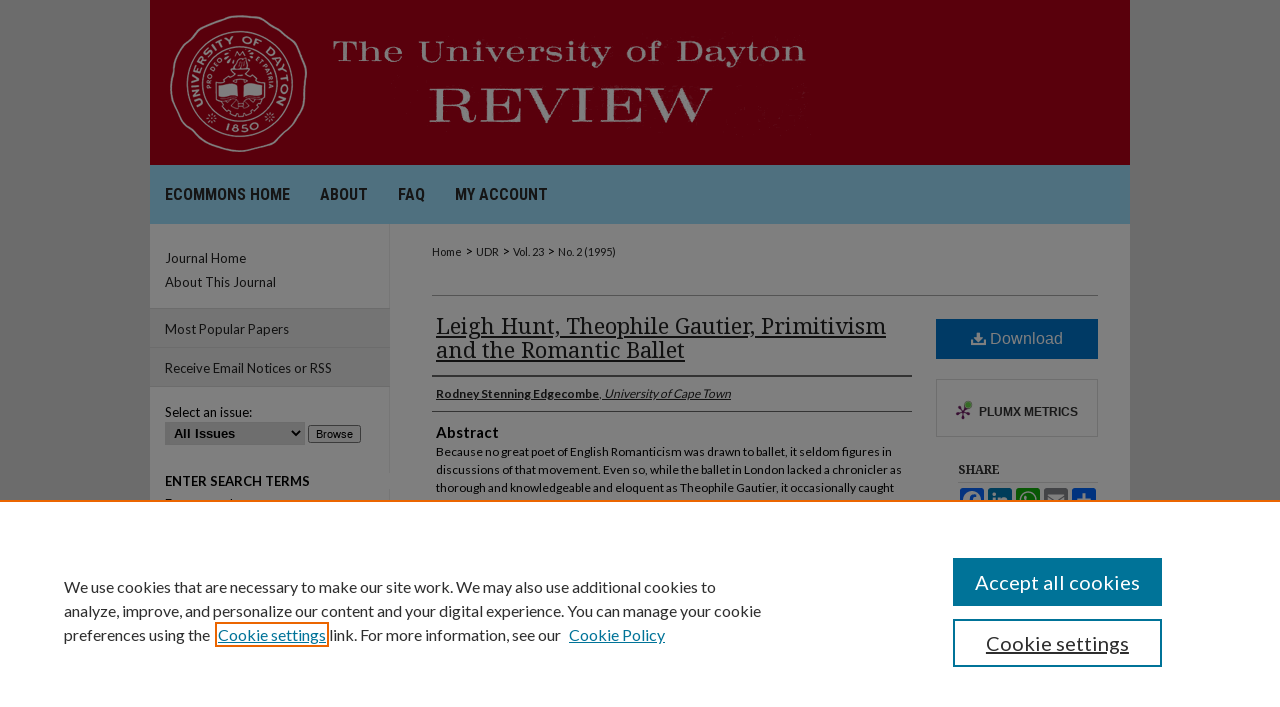

--- FILE ---
content_type: text/html; charset=UTF-8
request_url: https://ecommons.udayton.edu/udr/vol23/iss2/10/
body_size: 9313
content:

<!DOCTYPE HTML PUBLIC "-//W3C//DTD HTML 4.01 Transitional//EN"
"http://www.w3.org/TR/html4/loose.dtd">
<html lang="en">
<head><!-- inj yui3-seed: --><script type='text/javascript' src='//cdnjs.cloudflare.com/ajax/libs/yui/3.6.0/yui/yui-min.js'></script><script type='text/javascript' src='//ajax.googleapis.com/ajax/libs/jquery/1.10.2/jquery.min.js'></script><!-- Adobe Analytics --><script type='text/javascript' src='https://assets.adobedtm.com/4a848ae9611a/d0e96722185b/launch-d525bb0064d8.min.js'></script><script type='text/javascript' src=/assets/nr_browser_production.js></script>

<!-- def.1 -->
<meta charset="utf-8">
<meta name="viewport" content="width=device-width">
<title>
"Leigh Hunt, Theophile Gautier, Primitivism and the Romantic Ballet" by Rodney Stenning Edgecombe
</title>


<!-- FILE article_meta-tags.inc --><!-- FILE: /srv/sequoia/main/data/assets/site/article_meta-tags.inc -->
<meta itemprop="name" content="Leigh Hunt, Theophile Gautier, Primitivism and the Romantic Ballet">
<meta property="og:title" content="Leigh Hunt, Theophile Gautier, Primitivism and the Romantic Ballet">
<meta name="twitter:title" content="Leigh Hunt, Theophile Gautier, Primitivism and the Romantic Ballet">
<meta property="article:author" content="Rodney Stenning Edgecombe">
<meta name="author" content="Rodney Stenning Edgecombe">
<meta name="robots" content="noodp, noydir">
<meta name="description" content="Because no great poet of English Romanticism was drawn to ballet, it seldom figures in discussions of that movement. Even so, while the ballet in London lacked a chronicler as thorough and knowledgeable and eloquent as Theophile Gautier, it occasionally caught the attention of Leigh Hunt. Hunt&#039;s general culture and intelligence, if not his talent, bear comparison with the Frenchman&#039;s, although their ballet criticism is hardly commensurate in scope and significance. I propose therefore to examine their differing responses to the art so as to throw light on what I believe to be a characteristically &quot;primitivist&quot; note in English Romanticism. Even though Hunt&#039;s interest in the ballet appears to have been fitful and a touch patronising, he was an authoritative critic of the drama, one of the first to review plays independently of management. And even his casual obiter dicta are worth analysing for the light they throw on his assumptions about the dance. Theodore Fenner has produced a satisfying overview of Hunt&#039;s ballet criticism, but whereas he uses the reviews to glean more information about the Romantic ballet per se, I shall focus instead on what Hunt&#039;s dance criticism tells us about Hunt in particular, and about English Romanticism in general.">
<meta itemprop="description" content="Because no great poet of English Romanticism was drawn to ballet, it seldom figures in discussions of that movement. Even so, while the ballet in London lacked a chronicler as thorough and knowledgeable and eloquent as Theophile Gautier, it occasionally caught the attention of Leigh Hunt. Hunt&#039;s general culture and intelligence, if not his talent, bear comparison with the Frenchman&#039;s, although their ballet criticism is hardly commensurate in scope and significance. I propose therefore to examine their differing responses to the art so as to throw light on what I believe to be a characteristically &quot;primitivist&quot; note in English Romanticism. Even though Hunt&#039;s interest in the ballet appears to have been fitful and a touch patronising, he was an authoritative critic of the drama, one of the first to review plays independently of management. And even his casual obiter dicta are worth analysing for the light they throw on his assumptions about the dance. Theodore Fenner has produced a satisfying overview of Hunt&#039;s ballet criticism, but whereas he uses the reviews to glean more information about the Romantic ballet per se, I shall focus instead on what Hunt&#039;s dance criticism tells us about Hunt in particular, and about English Romanticism in general.">
<meta name="twitter:description" content="Because no great poet of English Romanticism was drawn to ballet, it seldom figures in discussions of that movement. Even so, while the ballet in London lacked a chronicler as thorough and knowledgeable and eloquent as Theophile Gautier, it occasionally caught the attention of Leigh Hunt. Hunt&#039;s general culture and intelligence, if not his talent, bear comparison with the Frenchman&#039;s, although their ballet criticism is hardly commensurate in scope and significance. I propose therefore to examine their differing responses to the art so as to throw light on what I believe to be a characteristically &quot;primitivist&quot; note in English Romanticism. Even though Hunt&#039;s interest in the ballet appears to have been fitful and a touch patronising, he was an authoritative critic of the drama, one of the first to review plays independently of management. And even his casual obiter dicta are worth analysing for the light they throw on his assumptions about the dance. Theodore Fenner has produced a satisfying overview of Hunt&#039;s ballet criticism, but whereas he uses the reviews to glean more information about the Romantic ballet per se, I shall focus instead on what Hunt&#039;s dance criticism tells us about Hunt in particular, and about English Romanticism in general.">
<meta property="og:description" content="Because no great poet of English Romanticism was drawn to ballet, it seldom figures in discussions of that movement. Even so, while the ballet in London lacked a chronicler as thorough and knowledgeable and eloquent as Theophile Gautier, it occasionally caught the attention of Leigh Hunt. Hunt&#039;s general culture and intelligence, if not his talent, bear comparison with the Frenchman&#039;s, although their ballet criticism is hardly commensurate in scope and significance. I propose therefore to examine their differing responses to the art so as to throw light on what I believe to be a characteristically &quot;primitivist&quot; note in English Romanticism. Even though Hunt&#039;s interest in the ballet appears to have been fitful and a touch patronising, he was an authoritative critic of the drama, one of the first to review plays independently of management. And even his casual obiter dicta are worth analysing for the light they throw on his assumptions about the dance. Theodore Fenner has produced a satisfying overview of Hunt&#039;s ballet criticism, but whereas he uses the reviews to glean more information about the Romantic ballet per se, I shall focus instead on what Hunt&#039;s dance criticism tells us about Hunt in particular, and about English Romanticism in general.">
<meta name="bepress_citation_journal_title" content="University of Dayton Review">
<meta name="bepress_citation_firstpage" content="10">
<meta name="bepress_citation_author" content="Edgecombe, Rodney Stenning">
<meta name="bepress_citation_author_institution" content="University of Cape Town">
<meta name="bepress_citation_title" content="Leigh Hunt, Theophile Gautier, Primitivism and the Romantic Ballet">
<meta name="bepress_citation_date" content="1995">
<meta name="bepress_citation_volume" content="23">
<meta name="bepress_citation_issue" content="2">
<!-- FILE: /srv/sequoia/main/data/assets/site/ir_download_link.inc -->
<!-- FILE: /srv/sequoia/main/data/assets/site/article_meta-tags.inc (cont) -->
<meta name="bepress_citation_pdf_url" content="https://ecommons.udayton.edu/cgi/viewcontent.cgi?article=1766&amp;context=udr">
<meta name="bepress_citation_abstract_html_url" content="https://ecommons.udayton.edu/udr/vol23/iss2/10">
<meta name="bepress_citation_issn" content="0041-9524">
<meta name="bepress_citation_online_date" content="2024/3/27">
<meta name="viewport" content="width=device-width">
<!-- Additional Twitter data -->
<meta name="twitter:card" content="summary">
<!-- Additional Open Graph data -->
<meta property="og:type" content="article">
<meta property="og:url" content="https://ecommons.udayton.edu/udr/vol23/iss2/10">
<meta property="og:site_name" content="eCommons">


<!-- Amplitude -->
<script type="text/javascript">
(function(e,t){var n=e.amplitude||{_q:[],_iq:{}};var r=t.createElement("script")
;r.type="text/javascript";r.async=true
;r.src="https://cdn.amplitude.com/libs/amplitude-4.5.2-min.gz.js"
;r.integrity="5ceGNbvkytO+PTI82JRl6GwJjVCw6k79kP4le5L5/m0Zny1P7taAF6YVvC4z4Pgj"
;r.onload=function(){if(e.amplitude.runQueuedFunctions){
e.amplitude.runQueuedFunctions()}else{
console.log("[Amplitude] Error: could not load SDK")}}
;var i=t.getElementsByTagName("script")[0];i.parentNode.insertBefore(r,i)
;function s(e,t){e.prototype[t]=function(){
this._q.push([t].concat(Array.prototype.slice.call(arguments,0)));return this}}
var o=function(){this._q=[];return this}
;var a=["add","append","clearAll","prepend","set","setOnce","unset"]
;for(var u=0;u<a.length;u++){s(o,a[u])}n.Identify=o;var c=function(){this._q=[]
;return this}
;var l=["setProductId","setQuantity","setPrice","setRevenueType","setEventProperties"]
;for(var p=0;p<l.length;p++){s(c,l[p])}n.Revenue=c
;var d=["init","logEvent","logRevenue","setUserId","setUserProperties","setOptOut","setVersionName","setDomain","setDeviceId","setGlobalUserProperties","identify","clearUserProperties","setGroup","logRevenueV2","regenerateDeviceId","groupIdentify","logEventWithTimestamp","logEventWithGroups","setSessionId","resetSessionId"]
;function v(e){function t(t){e[t]=function(){
e._q.push([t].concat(Array.prototype.slice.call(arguments,0)))}}
for(var n=0;n<d.length;n++){t(d[n])}}v(n);n.getInstance=function(e){
e=(!e||e.length===0?"$default_instance":e).toLowerCase()
;if(!n._iq.hasOwnProperty(e)){n._iq[e]={_q:[]};v(n._iq[e])}return n._iq[e]}
;e.amplitude=n})(window,document);

amplitude.getInstance().init("1d890e80ea7a0ccc43c2b06438458f50");
</script>

<!-- FILE: article_meta-tags.inc (cont) -->
<meta name="bepress_is_article_cover_page" content="1">


<!-- sh.1 -->
<link rel="stylesheet" href="/udr/ir-journal-style.css" type="text/css" media="screen">
<link rel="alternate" type="application/rss+xml" title="University of Dayton Review Newsfeed" href="/udr/recent.rss">
<link rel="shortcut icon" href="/udr/favicon.ico" type="image/x-icon">

<link type="text/css" rel="stylesheet" href="/assets/floatbox/floatbox.css">
<script type="text/javascript" src="/assets/jsUtilities.js"></script>
<script type="text/javascript" src="/assets/footnoteLinks.js"></script>
<link rel="stylesheet" href="/ir-print.css" type="text/css" media="print">
<!--[if IE]>
<link rel="stylesheet" href="/ir-ie.css" type="text/css" media="screen">
<![endif]-->
<!-- end sh.1 -->




<script type="text/javascript">var pageData = {"page":{"environment":"prod","productName":"bpdg","language":"en","name":"ir_journal:volume:issue:article","businessUnit":"els:rp:st"},"visitor":{}};</script>

</head>
<body >
<!-- FILE /srv/sequoia/main/data/assets/site/ir_journal/header.pregen -->

	<!-- FILE: /srv/sequoia/main/data/assets/site/ir_journal/header_custom.inc --><!-- FILE: /srv/sequoia/main/data/assets/site/mobile_nav.inc --><!--[if !IE]>-->
<script src="/assets/scripts/dc-mobile/dc-responsive-nav.js"></script>

<header id="mobile-nav" class="nav-down device-fixed-height" style="visibility: hidden;">
  
  
  <nav class="nav-collapse">
    <ul>
      <li class="menu-item active device-fixed-width"><a href="https://ecommons.udayton.edu" title="Home" data-scroll >Home</a></li>
      <li class="menu-item device-fixed-width"><a href="https://ecommons.udayton.edu/do/search/advanced/" title="Search" data-scroll ><i class="icon-search"></i> Search</a></li>
      <li class="menu-item device-fixed-width"><a href="https://ecommons.udayton.edu/communities.html" title="Browse" data-scroll >Browse Collections</a></li>
      <li class="menu-item device-fixed-width"><a href="/cgi/myaccount.cgi?context=" title="My Account" data-scroll >My Account</a></li>
      <li class="menu-item device-fixed-width"><a href="https://ecommons.udayton.edu/about.html" title="About" data-scroll >About</a></li>
      <li class="menu-item device-fixed-width"><a href="https://network.bepress.com" title="Digital Commons Network" data-scroll ><img width="16" height="16" alt="DC Network" style="vertical-align:top;" src="/assets/md5images/8e240588cf8cd3a028768d4294acd7d3.png"> Digital Commons Network™</a></li>
    </ul>
  </nav>
</header>

<script src="/assets/scripts/dc-mobile/dc-mobile-nav.js"></script>
<!--<![endif]-->
<!-- FILE: /srv/sequoia/main/data/assets/site/ir_journal/header_custom.inc (cont) -->



<div id="udr">
	<div id="container">
		<a href="#main" class="skiplink" accesskey="2" >Skip to main content</a>

					
			<div id="header">
				<a href="https://ecommons.udayton.edu/udr" id="banner_link" title="University of Dayton Review" >
					<img id="banner_image" alt="University of Dayton Review" width='980' height='165' src="/assets/md5images/16a97671f2082e24910de7f7750ff6cf.png">
				</a>	
				
					<a href="http://www.udayton.edu/" id="logo_link" title="University of Dayton" >
						<img id="logo_image" alt="University of Dayton" width='177' height='165' src="/assets/md5images/595762cee8304c214822aaeaeb051108.png">
					</a>	
				
			</div>
					
			<div id="navigation">
				<!-- FILE: /srv/sequoia/main/data/journals/ecommons.udayton.edu/udr/assets/ir_navigation.inc --><div id="tabs" role="navigation" aria-label="Main"><ul><li id="tabone"><a href="https://ecommons.udayton.edu" title="eCommons Home" ><span>eCommons Home</span></a></li><li id="tabtwo"><a href="https://ecommons.udayton.edu/about.html" title="About" ><span>About</span></a></li><li id="tabthree"><a href="https://ecommons.udayton.edu/faq.html" title="FAQ" ><span>FAQ</span></a></li><li id="tabfour"><a href="https://ecommons.udayton.edu/cgi/myaccount.cgi?context=" title="My Account" ><span>My Account</span></a></li></ul></div>


<!-- FILE: /srv/sequoia/main/data/assets/site/ir_journal/header_custom.inc (cont) -->
			</div>
			
			
		<div id="wrapper">
			<div id="content">
				<div id="main" class="text">					
					<!-- FILE: /srv/sequoia/main/data/assets/site/ir_journal/ir_breadcrumb.inc -->
	<ul id="pager">
		<li>&nbsp;</li>
		 
		<li>&nbsp;</li> 
		
	</ul>

<div class="crumbs" role="navigation" aria-label="Breadcrumb">
	<p>
		

		
		
		
			<a href="https://ecommons.udayton.edu" class="ignore" >Home</a>
		
		
		
		
		
		
		
		
		 <span aria-hidden="true">&gt;</span> 
			<a href="https://ecommons.udayton.edu/udr" class="ignore" >UDR</a>
		
		
		
		 <span aria-hidden="true">&gt;</span> 
			<a href="https://ecommons.udayton.edu/udr/vol23" class="ignore" >Vol. 23</a>
		
		
		
		
		
		
		 <span aria-hidden="true">&gt;</span> 
			<a href="https://ecommons.udayton.edu/udr/vol23/iss2" class="ignore" >No. 2 (1995)</a>
		
		
		
		
		
	</p>
</div>

<div class="clear">&nbsp;</div>
<!-- FILE: /srv/sequoia/main/data/assets/site/ir_journal/header_custom.inc (cont) -->
					
						<!-- FILE: /srv/sequoia/main/data/assets/site/ir_journal/volume/issue/ir_journal_logo.inc -->





 





<!-- FILE: /srv/sequoia/main/data/assets/site/ir_journal/header_custom.inc (cont) -->
					

<!-- FILE: /srv/sequoia/main/data/assets/site/ir_journal/header.pregen (cont) -->

<script type="text/javascript" src="/assets/floatbox/floatbox.js"></script>
<!-- FILE: /srv/sequoia/main/data/assets/site/ir_journal/article_info.inc --><!-- FILE: /srv/sequoia/main/data/assets/site/openurl.inc -->
<!-- FILE: /srv/sequoia/main/data/assets/site/ir_journal/article_info.inc (cont) -->
<!-- FILE: /srv/sequoia/main/data/assets/site/ir_download_link.inc -->
<!-- FILE: /srv/sequoia/main/data/assets/site/ir_journal/article_info.inc (cont) -->
<!-- FILE: /srv/sequoia/main/data/assets/site/ir_journal/ir_article_header.inc --><div id="sub">
<div id="alpha"><!-- FILE: /srv/sequoia/main/data/assets/site/ir_journal/article_info.inc (cont) --><div id='title' class='element'>
<h1><a href='https://ecommons.udayton.edu/cgi/viewcontent.cgi?article=1766&amp;context=udr'>Leigh Hunt, Theophile Gautier, Primitivism and the Romantic Ballet</a></h1>
</div>
<div class='clear'></div>
<div id='authors' class='element'>
<h2 class='visually-hidden'>Authors</h2>
<p class="author"><a href='https://ecommons.udayton.edu/do/search/?q=author%3A%22Rodney%20Stenning%20Edgecombe%22&start=0&context=3338972'><strong>Rodney Stenning Edgecombe</strong>, <em>University of Cape Town</em></a><br />
</p></div>
<div class='clear'></div>
<div id='abstract' class='element'>
<h2 class='field-heading'>Abstract</h2>
<p>Because no great poet of English Romanticism was drawn to ballet, it seldom figures in discussions of that movement. Even so, while the ballet in London lacked a chronicler as thorough and knowledgeable and eloquent as Theophile Gautier, it occasionally caught the attention of Leigh Hunt. Hunt's general culture and intelligence, if not his talent, bear comparison with the Frenchman's, although their ballet criticism is hardly commensurate in scope and significance. I propose therefore to examine their differing responses to the art so as to throw light on what I believe to be a characteristically "primitivist" note in English Romanticism. Even though Hunt's interest in the ballet appears to have been fitful and a touch patronising, he was an authoritative critic of the drama, one of the first to review plays independently of management. And even his casual <em>obiter dicta </em>are worth analysing for the light they throw on his assumptions about the dance. Theodore Fenner has produced a satisfying overview of Hunt's ballet criticism, but whereas he uses the reviews to glean more information about the Romantic ballet <em>per se, </em>I shall focus instead on what Hunt's dance criticism tells us about Hunt in particular, and about English Romanticism in general.</p>
</div>
<div class='clear'></div>
<div id='recommended_citation' class='element'>
<h2 class='field-heading'>Recommended Citation</h2>
<!-- FILE: /srv/sequoia/main/data/assets/site/ir_journal/ir_citation.inc -->
<p class="citation">
Edgecombe, Rodney Stenning
(1995)
"Leigh Hunt, Theophile Gautier, Primitivism and the Romantic Ballet,"
<em>University of Dayton Review</em>: Vol. 23:
No.
2, Article 10.
<br>
Available at:
https://ecommons.udayton.edu/udr/vol23/iss2/10</p>
<!-- FILE: /srv/sequoia/main/data/assets/site/ir_journal/article_info.inc (cont) --></div>
<div class='clear'></div>
</div>
    </div>
    <div id='beta_7-3'>
<!-- FILE: /srv/sequoia/main/data/assets/site/info_box_7_3.inc --><!-- FILE: /srv/sequoia/main/data/assets/site/openurl.inc -->
<!-- FILE: /srv/sequoia/main/data/assets/site/info_box_7_3.inc (cont) -->
<!-- FILE: /srv/sequoia/main/data/assets/site/ir_download_link.inc -->
<!-- FILE: /srv/sequoia/main/data/assets/site/info_box_7_3.inc (cont) -->
	<!-- FILE: /srv/sequoia/main/data/assets/site/info_box_download_button.inc --><div class="aside download-button">
      <a id="pdf" class="btn" href="https://ecommons.udayton.edu/cgi/viewcontent.cgi?article=1766&amp;context=udr" title="PDF (5.5&nbsp;MB) opens in new window" target="_blank" > 
    	<i class="icon-download-alt" aria-hidden="true"></i>
        Download
      </a>
</div>
<!-- FILE: /srv/sequoia/main/data/assets/site/info_box_7_3.inc (cont) -->
	<!-- FILE: /srv/sequoia/main/data/assets/site/info_box_embargo.inc -->
<!-- FILE: /srv/sequoia/main/data/assets/site/info_box_7_3.inc (cont) -->
<!-- FILE: /srv/sequoia/main/data/assets/site/info_box_custom_upper.inc -->
<!-- FILE: /srv/sequoia/main/data/assets/site/info_box_7_3.inc (cont) -->
<!-- FILE: /srv/sequoia/main/data/assets/site/info_box_openurl.inc -->
<!-- FILE: /srv/sequoia/main/data/assets/site/info_box_7_3.inc (cont) -->
<!-- FILE: /srv/sequoia/main/data/assets/site/info_box_article_metrics.inc -->
<div id="article-stats" class="aside hidden">
    <p class="article-downloads-wrapper hidden"><span id="article-downloads"></span> DOWNLOADS</p>
    <p class="article-stats-date hidden">Since March 27, 2024</p>
    <p class="article-plum-metrics">
        <a href="https://plu.mx/plum/a/?repo_url=https://ecommons.udayton.edu/udr/vol23/iss2/10" class="plumx-plum-print-popup plum-bigben-theme" data-badge="true" data-hide-when-empty="true" ></a>
    </p>
</div>
<script type="text/javascript" src="//cdn.plu.mx/widget-popup.js"></script>
<!-- Article Download Counts -->
<script type="text/javascript" src="/assets/scripts/article-downloads.pack.js"></script>
<script type="text/javascript">
    insertDownloads(36835490);
</script>
<!-- Add border to Plum badge & download counts when visible -->
<script>
// bind to event when PlumX widget loads
jQuery('body').bind('plum:widget-load', function(e){
// if Plum badge is visible
  if (jQuery('.PlumX-Popup').length) {
// remove 'hidden' class
  jQuery('#article-stats').removeClass('hidden');
  jQuery('.article-stats-date').addClass('plum-border');
  }
});
// bind to event when page loads
jQuery(window).bind('load',function(e){
// if DC downloads are visible
  if (jQuery('#article-downloads').text().length > 0) {
// add border to aside
  jQuery('#article-stats').removeClass('hidden');
  }
});
</script>
<!-- Amplitude Event Tracking -->
<script>
$(function() {
  // This is the handler for Plum popup engagement on mouseover
  $("#article-stats").on("mouseover", "a.plx-wrapping-print-link", function(event) {
    // Send the event to Amplitude
    amplitude.getInstance().logEvent("plumPopupMouseover");
  });
  // This is the handler for Plum badge and 'see details' link clickthrough
  $("#article-stats").on("click", "div.ppp-container.ppp-small.ppp-badge", function(event) {
    // Send the event to Amplitude
    amplitude.getInstance().logEvent("plumDetailsClick");
  });
  // This is the handler for AddThis link clickthrough
  $(".addthis_toolbox").on("click", "a", function(event) {
    // Send the event to Amplitude
    amplitude.getInstance().logEvent("addThisClick");
  });
  // This is the handler for AddThis link clickthrough
  $(".aside.download-button").on("click", "a", function(event) {
    // Send the event to Amplitude
    amplitude.getInstance().logEvent("downloadClick");
  });
});
</script>
<!-- Adobe Analytics: Download Click Tracker -->
<script>
$(function() {
  // Download button click event tracker for PDFs
  $(".aside.download-button").on("click", "a#pdf", function(event) {
    pageDataTracker.trackEvent('navigationClick', {
      link: {
          location: 'aside download-button',
          name: 'pdf'
      }
    });
  });
  // Download button click event tracker for native files
  $(".aside.download-button").on("click", "a#native", function(event) {
    pageDataTracker.trackEvent('navigationClick', {
        link: {
            location: 'aside download-button',
            name: 'native'
        }
     });
  });
});
</script>
<!-- FILE: /srv/sequoia/main/data/assets/site/info_box_7_3.inc (cont) -->
	<!-- FILE: /srv/sequoia/main/data/assets/site/info_box_disciplines.inc -->
<!-- FILE: /srv/sequoia/main/data/assets/site/info_box_7_3.inc (cont) -->
<!-- FILE: /srv/sequoia/main/data/assets/site/bookmark_widget.inc -->
<div id="share" class="aside">
<h2>Share</h2>
	<div class="a2a_kit a2a_kit_size_24 a2a_default_style">
    	<a class="a2a_button_facebook"></a>
    	<a class="a2a_button_linkedin"></a>
		<a class="a2a_button_whatsapp"></a>
		<a class="a2a_button_email"></a>
    	<a class="a2a_dd"></a>
    	<script async src="https://static.addtoany.com/menu/page.js"></script>
	</div>
</div>
<!-- FILE: /srv/sequoia/main/data/assets/site/info_box_7_3.inc (cont) -->
<!-- FILE: /srv/sequoia/main/data/assets/site/info_box_geolocate.inc --><!-- FILE: /srv/sequoia/main/data/assets/site/ir_geolocate_enabled_and_displayed.inc -->
<!-- FILE: /srv/sequoia/main/data/assets/site/info_box_geolocate.inc (cont) -->
<!-- FILE: /srv/sequoia/main/data/assets/site/info_box_7_3.inc (cont) -->
	<!-- FILE: /srv/sequoia/main/data/assets/site/zotero_coins.inc -->
<span class="Z3988" title="ctx_ver=Z39.88-2004&amp;rft_val_fmt=info%3Aofi%2Ffmt%3Akev%3Amtx%3Ajournal&amp;rft_id=https%3A%2F%2Fecommons.udayton.edu%2Fudr%2Fvol23%2Fiss2%2F10&amp;rft.atitle=Leigh%20Hunt%2C%20Theophile%20Gautier%2C%20Primitivism%20and%20the%20Romantic%20Ballet&amp;rft.aufirst=Rodney&amp;rft.aulast=Edgecombe&amp;rft.jtitle=University%20of%20Dayton%20Review&amp;rft.volume=23&amp;rft.issue=2&amp;rft.issn=0041-9524&amp;rft.date=1995-03-01">COinS</span>
<!-- FILE: /srv/sequoia/main/data/assets/site/info_box_7_3.inc (cont) -->
<!-- FILE: /srv/sequoia/main/data/assets/site/info_box_custom_lower.inc -->
<!-- FILE: /srv/sequoia/main/data/assets/site/info_box_7_3.inc (cont) -->
<!-- FILE: /srv/sequoia/main/data/assets/site/ir_journal/article_info.inc (cont) --></div>
<div class='clear'>&nbsp;</div>
<!-- FILE: /srv/sequoia/main/data/assets/site/ir_journal/ir_article_custom_fields.inc -->
<!-- FILE: /srv/sequoia/main/data/assets/site/ir_journal/article_info.inc (cont) -->
	<!-- FILE: /srv/sequoia/main/data/assets/site/ir_display_pdf.inc -->
<div class='clear'>&nbsp;</div>
<div id="display-pdf">
   <object type='application/pdf' data='https://ecommons.udayton.edu/cgi/viewcontent.cgi?article=1766&amp;context=udr#toolbar=0&amp;navpanes=0&amp;scrollbar=1' width='660' height='460'>
      <div id="message">
<p>To view the content in your browser, please <a href="https://get.adobe.com/reader/" title="Adobe - Adobe Reader download" >download Adobe Reader</a> or, alternately, <br>
you may <a href="https://ecommons.udayton.edu/cgi/viewcontent.cgi?article=1766&amp;context=udr" >Download</a> the file to your hard drive.</p>
 <p> NOTE: The latest versions of Adobe Reader do not support viewing <acronym title="Portable Document Format">PDF</acronym> files within Firefox on Mac OS and if you are using a modern (Intel) Mac, there is no official plugin for viewing <acronym title="Portable Document Format">PDF</acronym> files within the browser window.  </p>
   </object>
</div>
<div class='clear'>&nbsp;</div>
<!-- FILE: /srv/sequoia/main/data/assets/site/ir_journal/article_info.inc (cont) -->
<!-- FILE: /srv/sequoia/main/data/assets/site/ir_journal/volume/issue/article/index.html (cont) --> 

<!-- FILE /srv/sequoia/main/data/assets/site/ir_journal/footer.pregen -->

	<!-- FILE: /srv/sequoia/main/data/assets/site/ir_journal/footer_custom_7_8.inc -->				</div>

<div class="verticalalign">&nbsp;</div>
<div class="clear">&nbsp;</div>

			</div>

				<div id="sidebar">
					<!-- FILE: /srv/sequoia/main/data/assets/site/ir_journal/ir_journal_sidebar_7_8.inc -->

	<!-- FILE: /srv/sequoia/main/data/assets/site/ir_journal/ir_journal_sidebar_links_7_8.inc --><ul class="sb-custom-journal">
	<li class="sb-home">
		<a href="https://ecommons.udayton.edu/udr" title="University of Dayton Review" accesskey="1" >
				Journal Home
		</a>
	</li>
		<li class="sb-about">
			<a href="https://ecommons.udayton.edu/udr/about.html" >
				About This Journal
			</a>
		</li>
</ul><!-- FILE: /srv/sequoia/main/data/assets/site/ir_journal/ir_journal_sidebar_7_8.inc (cont) -->
		<!-- FILE: /srv/sequoia/main/data/assets/site/urc_badge.inc -->
<!-- FILE: /srv/sequoia/main/data/assets/site/ir_journal/ir_journal_sidebar_7_8.inc (cont) -->
	<!-- FILE: /srv/sequoia/main/data/assets/site/ir_journal/ir_journal_navcontainer_7_8.inc --><div id="navcontainer">
	<ul id="navlist">
			<li class="sb-popular">
				<a href="https://ecommons.udayton.edu/udr/topdownloads.html" title="View the top downloaded papers" >
						Most Popular Papers
				</a>
			</li>
			<li class="sb-rss">
				<a href="https://ecommons.udayton.edu/udr/announcements.html" title="Receive notifications of new content" >
					Receive Email Notices or RSS
				</a>
			</li>
	</ul>
<!-- FILE: /srv/sequoia/main/data/assets/site/ir_journal/ir_journal_special_issue_7_8.inc -->
<!-- FILE: /srv/sequoia/main/data/assets/site/ir_journal/ir_journal_navcontainer_7_8.inc (cont) -->
</div><!-- FILE: /srv/sequoia/main/data/assets/site/ir_journal/ir_journal_sidebar_7_8.inc (cont) -->
	<!-- FILE: /srv/sequoia/main/data/assets/site/ir_journal/ir_journal_sidebar_search_7_8.inc --><div class="sidebar-search">
	<form method="post" action="https://ecommons.udayton.edu/cgi/redirect.cgi" id="browse">
		<label for="url">
			Select an issue:
		</label>
			<br>
		<!-- FILE: /srv/sequoia/main/data/assets/site/ir_journal/ir_journal_volume_issue_popup_7_8.inc --><div>
	<span class="border">
								<select name="url" id="url">
							<option value="https://ecommons.udayton.edu/udr/all_issues.html">
								All Issues
							</option>
										<option value="https://ecommons.udayton.edu/udr/vol24/iss3">
											Vol. 24, No.
											 3
										</option>
										<option value="https://ecommons.udayton.edu/udr/vol24/iss2">
											Vol. 24, No.
											 2
										</option>
										<option value="https://ecommons.udayton.edu/udr/vol24/iss1">
											Vol. 24, No.
											 1
										</option>
										<option value="https://ecommons.udayton.edu/udr/vol23/iss3">
											Vol. 23, No.
											 3
										</option>
										<option value="https://ecommons.udayton.edu/udr/vol23/iss2">
											Vol. 23, No.
											 2
										</option>
										<option value="https://ecommons.udayton.edu/udr/vol23/iss1">
											Vol. 23, No.
											 1
										</option>
										<option value="https://ecommons.udayton.edu/udr/vol22/iss3">
											Vol. 22, No.
											 3
										</option>
										<option value="https://ecommons.udayton.edu/udr/vol22/iss2">
											Vol. 22, No.
											 2
										</option>
										<option value="https://ecommons.udayton.edu/udr/vol22/iss1">
											Vol. 22, No.
											 1
										</option>
										<option value="https://ecommons.udayton.edu/udr/vol21/iss3">
											Vol. 21, No.
											 3
										</option>
										<option value="https://ecommons.udayton.edu/udr/vol21/iss2">
											Vol. 21, No.
											 2
										</option>
										<option value="https://ecommons.udayton.edu/udr/vol21/iss1">
											Vol. 21, No.
											 1
										</option>
										<option value="https://ecommons.udayton.edu/udr/vol20/iss3">
											Vol. 20, No.
											 3
										</option>
										<option value="https://ecommons.udayton.edu/udr/vol20/iss2">
											Vol. 20, No.
											 2
										</option>
										<option value="https://ecommons.udayton.edu/udr/vol20/iss1">
											Vol. 20, No.
											 1
										</option>
										<option value="https://ecommons.udayton.edu/udr/vol19/iss3">
											Vol. 19, No.
											 3
										</option>
										<option value="https://ecommons.udayton.edu/udr/vol19/iss2">
											Vol. 19, No.
											 2
										</option>
										<option value="https://ecommons.udayton.edu/udr/vol19/iss1">
											Vol. 19, No.
											 1
										</option>
										<option value="https://ecommons.udayton.edu/udr/vol18/iss3">
											Vol. 18, No.
											 3
										</option>
										<option value="https://ecommons.udayton.edu/udr/vol18/iss2">
											Vol. 18, No.
											 2
										</option>
										<option value="https://ecommons.udayton.edu/udr/vol18/iss1">
											Vol. 18, No.
											 1
										</option>
										<option value="https://ecommons.udayton.edu/udr/vol17/iss3">
											Vol. 17, No.
											 3
										</option>
										<option value="https://ecommons.udayton.edu/udr/vol17/iss2">
											Vol. 17, No.
											 2
										</option>
										<option value="https://ecommons.udayton.edu/udr/vol17/iss1">
											Vol. 17, No.
											 1
										</option>
										<option value="https://ecommons.udayton.edu/udr/vol16/iss3">
											Vol. 16, No.
											 3
										</option>
										<option value="https://ecommons.udayton.edu/udr/vol16/iss2">
											Vol. 16, No.
											 2
										</option>
										<option value="https://ecommons.udayton.edu/udr/vol16/iss1">
											Vol. 16, No.
											 1
										</option>
										<option value="https://ecommons.udayton.edu/udr/vol15/iss3">
											Vol. 15, No.
											 3
										</option>
										<option value="https://ecommons.udayton.edu/udr/vol15/iss2">
											Vol. 15, No.
											 2
										</option>
										<option value="https://ecommons.udayton.edu/udr/vol15/iss1">
											Vol. 15, No.
											 1
										</option>
										<option value="https://ecommons.udayton.edu/udr/vol14/iss3">
											Vol. 14, No.
											 3
										</option>
										<option value="https://ecommons.udayton.edu/udr/vol14/iss2">
											Vol. 14, No.
											 2
										</option>
										<option value="https://ecommons.udayton.edu/udr/vol14/iss1">
											Vol. 14, No.
											 1
										</option>
										<option value="https://ecommons.udayton.edu/udr/vol13/iss3">
											Vol. 13, No.
											 3
										</option>
										<option value="https://ecommons.udayton.edu/udr/vol13/iss2">
											Vol. 13, No.
											 2
										</option>
										<option value="https://ecommons.udayton.edu/udr/vol13/iss1">
											Vol. 13, No.
											 1
										</option>
										<option value="https://ecommons.udayton.edu/udr/vol12/iss3">
											Vol. 12, No.
											 3
										</option>
										<option value="https://ecommons.udayton.edu/udr/vol12/iss2">
											Vol. 12, No.
											 2
										</option>
										<option value="https://ecommons.udayton.edu/udr/vol12/iss1">
											Vol. 12, No.
											 1
										</option>
										<option value="https://ecommons.udayton.edu/udr/vol11/iss3">
											Vol. 11, No.
											 3
										</option>
										<option value="https://ecommons.udayton.edu/udr/vol11/iss2">
											Vol. 11, No.
											 2
										</option>
										<option value="https://ecommons.udayton.edu/udr/vol11/iss1">
											Vol. 11, No.
											 1
										</option>
										<option value="https://ecommons.udayton.edu/udr/vol10/iss3">
											Vol. 10, No.
											 3
										</option>
										<option value="https://ecommons.udayton.edu/udr/vol10/iss2">
											Vol. 10, No.
											 2
										</option>
										<option value="https://ecommons.udayton.edu/udr/vol10/iss1">
											Vol. 10, No.
											 1
										</option>
										<option value="https://ecommons.udayton.edu/udr/vol9/iss3">
											Vol. 9, No.
											 3
										</option>
										<option value="https://ecommons.udayton.edu/udr/vol9/iss2">
											Vol. 9, No.
											 2
										</option>
										<option value="https://ecommons.udayton.edu/udr/vol9/iss1">
											Vol. 9, No.
											 1
										</option>
										<option value="https://ecommons.udayton.edu/udr/vol8/iss3">
											Vol. 8, No.
											 3
										</option>
										<option value="https://ecommons.udayton.edu/udr/vol8/iss2">
											Vol. 8, No.
											 2
										</option>
										<option value="https://ecommons.udayton.edu/udr/vol8/iss1">
											Vol. 8, No.
											 1
										</option>
										<option value="https://ecommons.udayton.edu/udr/vol7/iss3">
											Vol. 7, No.
											 3
										</option>
										<option value="https://ecommons.udayton.edu/udr/vol7/iss2">
											Vol. 7, No.
											 2
										</option>
										<option value="https://ecommons.udayton.edu/udr/vol7/iss1">
											Vol. 7, No.
											 1
										</option>
										<option value="https://ecommons.udayton.edu/udr/vol6/iss3">
											Vol. 6, No.
											 3
										</option>
										<option value="https://ecommons.udayton.edu/udr/vol6/iss2">
											Vol. 6, No.
											 2
										</option>
										<option value="https://ecommons.udayton.edu/udr/vol6/iss1">
											Vol. 6, No.
											 1
										</option>
										<option value="https://ecommons.udayton.edu/udr/vol5/iss3">
											Vol. 5, No.
											 3
										</option>
										<option value="https://ecommons.udayton.edu/udr/vol5/iss2">
											Vol. 5, No.
											 2
										</option>
										<option value="https://ecommons.udayton.edu/udr/vol5/iss1">
											Vol. 5, No.
											 1
										</option>
										<option value="https://ecommons.udayton.edu/udr/vol4/iss3">
											Vol. 4, No.
											 3
										</option>
										<option value="https://ecommons.udayton.edu/udr/vol4/iss2">
											Vol. 4, No.
											 2
										</option>
										<option value="https://ecommons.udayton.edu/udr/vol4/iss1">
											Vol. 4, No.
											 1
										</option>
										<option value="https://ecommons.udayton.edu/udr/vol3/iss3">
											Vol. 3, No.
											 3
										</option>
										<option value="https://ecommons.udayton.edu/udr/vol3/iss2">
											Vol. 3, No.
											 2
										</option>
										<option value="https://ecommons.udayton.edu/udr/vol3/iss1">
											Vol. 3, No.
											 1
										</option>
										<option value="https://ecommons.udayton.edu/udr/vol2/iss3">
											Vol. 2, No.
											 3
										</option>
										<option value="https://ecommons.udayton.edu/udr/vol2/iss2">
											Vol. 2, No.
											 2
										</option>
										<option value="https://ecommons.udayton.edu/udr/vol2/iss1">
											Vol. 2, No.
											 1
										</option>
										<option value="https://ecommons.udayton.edu/udr/vol1/iss2">
											Vol. 1, No.
											 2
										</option>
										<option value="https://ecommons.udayton.edu/udr/vol1/iss1">
											Vol. 1, No.
											 1
										</option>
						</select>
		<input type="submit" value="Browse" class="searchbutton" style="font-size:11px;">
	</span>
</div>
<!-- FILE: /srv/sequoia/main/data/assets/site/ir_journal/ir_journal_sidebar_search_7_8.inc (cont) -->
			<div style="clear:left;">&nbsp;</div>
	</form>
	<!-- FILE: /srv/sequoia/main/data/assets/site/ir_sidebar_search_7_8.inc --><h2>ENTER SEARCH TERMS</h2>
<form method='get' action='https://ecommons.udayton.edu/do/search/' id="sidebar-search">
	<label for="search" accesskey="4">
		Enter search terms:
	</label>
		<div>
			<span class="border">
				<input type="text" name='q' class="search" id="search">
			</span> 
			<input type="submit" value="Search" class="searchbutton" style="font-size:11px;">
		</div>
	<label for="context" class="visually-hidden">
		Select context to search:
	</label> 
		<div>
			<span class="border">
				<select name="fq" id="context">
						<option value='virtual_ancestor_link:"https://ecommons.udayton.edu/udr"'>in this journal</option>
					<option value='virtual_ancestor_link:"https://ecommons.udayton.edu"'>in this repository</option>
					<option value='virtual_ancestor_link:"http:/"'>across all repositories</option>
				</select>
			</span>
		</div>
</form>
<p class="advanced">
		<a href="https://ecommons.udayton.edu/do/search/advanced/?fq=virtual_ancestor_link:%22https://ecommons.udayton.edu/udr%22" >
			Advanced search
		</a>
</p>
<!-- FILE: /srv/sequoia/main/data/assets/site/ir_journal/ir_journal_sidebar_search_7_8.inc (cont) -->
</div>
<!-- FILE: /srv/sequoia/main/data/assets/site/ir_journal/ir_journal_sidebar_7_8.inc (cont) -->
	<!-- FILE: /srv/sequoia/main/data/assets/site/ir_journal/ir_journal_issn_7_8.inc -->
	<div id="issn">
		<p class="sb-issn">ISSN: 0041-9524</p>
	</div>
	<div class="clear">&nbsp;</div>
<!-- FILE: /srv/sequoia/main/data/assets/site/ir_journal/ir_journal_sidebar_7_8.inc (cont) -->
	<!-- FILE: /srv/sequoia/main/data/assets/site/ir_journal/ir_journal_custom_lower_7_8.inc --><!-- FILE: /srv/sequoia/main/data/assets/site/ir_journal/ir_journal_sidebar_7_8.inc (cont) -->
	<!-- FILE: /srv/sequoia/main/data/assets/site/ir_journal/ir_custom_sidebar_images.inc --><!-- FILE: /srv/sequoia/main/data/assets/site/ir_journal/ir_journal_sidebar_7_8.inc (cont) -->
	<!-- FILE: /srv/sequoia/main/data/assets/site/ir_sidebar_geolocate.inc --><!-- FILE: /srv/sequoia/main/data/assets/site/ir_geolocate_enabled_and_displayed.inc -->
<!-- FILE: /srv/sequoia/main/data/assets/site/ir_sidebar_geolocate.inc (cont) -->
<!-- FILE: /srv/sequoia/main/data/assets/site/ir_journal/ir_journal_sidebar_7_8.inc (cont) -->
	<!-- FILE: /srv/sequoia/main/data/assets/site/ir_journal/ir_journal_custom_lowest_7_8.inc --><!-- FILE: /srv/sequoia/main/data/assets/site/ir_journal/ir_journal_sidebar_7_8.inc (cont) -->

<!-- FILE: /srv/sequoia/main/data/assets/site/ir_journal/footer_custom_7_8.inc (cont) -->
						<div class="verticalalign">&nbsp;</div>
				</div>

		</div>

			<!-- FILE: /srv/sequoia/main/data/journals/ecommons.udayton.edu/udr/assets/ir_journal_footer_content.inc --><div id="footer" role="contentinfo">
<!-- FILE: /srv/sequoia/main/data/assets/site/ir_bepress_logo.inc --><div id="bepress">

<a href="https://www.elsevier.com/solutions/digital-commons" title="Elsevier - Digital Commons" >
	<em>Elsevier - Digital Commons</em>
</a>

</div>
<!-- FILE: /srv/sequoia/main/data/journals/ecommons.udayton.edu/udr/assets/ir_journal_footer_content.inc (cont) -->
    <p>
        <a href="https://ecommons.udayton.edu" title="Home page" accesskey="1" >Home</a> | 
        <a href="https://ecommons.udayton.edu/about.html" title="About" >About</a> | 
        <a href="https://ecommons.udayton.edu/faq.html" title="FAQ" >FAQ</a> | 
        <a href="/cgi/myaccount.cgi?context=" title="My Account Page" accesskey="3" >My Account</a> | 
        <a href="https://ecommons.udayton.edu/accessibility.html" title="Accessibility Statement" accesskey="0" >Accessibility Statement</a>
    </p>
    <p>
	
	
		<a class="secondary-link" href="https://www.bepress.com/privacy" title="Privacy Policy" >Privacy</a>
	
		<a class="secondary-link" href="https://www.bepress.com/copyright" title="Copyright Policy" >Copyright</a>	
    </p>
    <a href="http://www.udayton.edu/" id="footer-logo-link" ><img id="footerlogo" alt="University of Dayton" width='188' height='88' src="/assets/md5images/164fc6166752e3c60c9e8a88dc8fa807.gif"></a> 
</div>
<!-- FILE: /srv/sequoia/main/data/assets/site/ir_journal/footer_custom_7_8.inc (cont) -->

	</div>
</div>


<!-- FILE: /srv/sequoia/main/data/ecommons.udayton.edu/assets/ir_analytics.inc --><!-- Google tag (gtag.js) -->
<script async src="https://www.googletagmanager.com/gtag/js?id=G-W97N66YDEN"></script>
<script>
  window.dataLayer = window.dataLayer || [];
  function gtag(){dataLayer.push(arguments);}
  gtag('js', new Date());

  gtag('config', 'G-W97N66YDEN');
</script><!-- FILE: /srv/sequoia/main/data/assets/site/ir_journal/footer_custom_7_8.inc (cont) -->

<!-- FILE: /srv/sequoia/main/data/assets/site/ir_journal/footer.pregen (cont) -->
<script type='text/javascript' src='/assets/scripts/bpbootstrap-20160726.pack.js'></script><script type='text/javascript'>BPBootstrap.init({appendCookie:''})</script></body></html>
